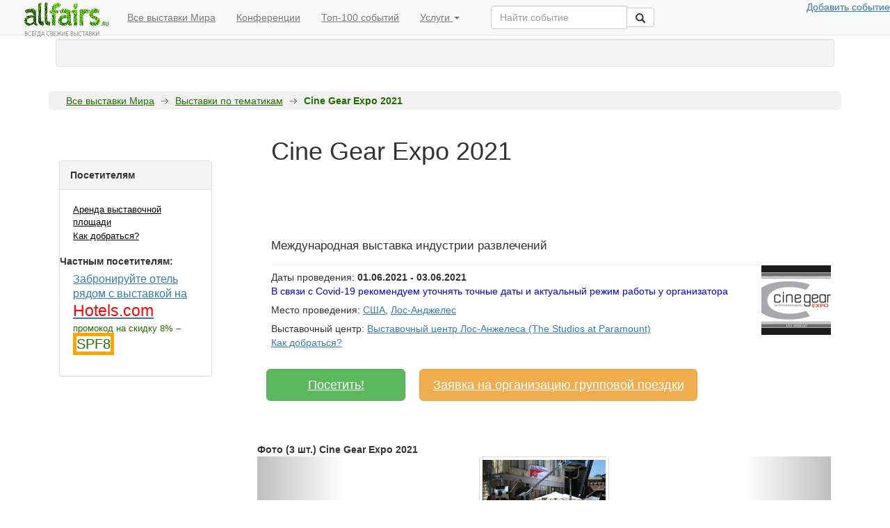

--- FILE ---
content_type: text/html; charset=UTF-8
request_url: https://allfairs.ru/exhibitions/cinegearexpo
body_size: 13859
content:
<!DOCTYPE html PUBLIC "-//W3C//DTD XHTML 1.0 Transitional//EN" "http://www.w3.org/TR/xhtml1/DTD/xhtml1-transitional.dtd">
<html xmlns="http://www.w3.org/1999/xhtml">
<head>
<meta http-equiv="Content-Type" content="text/html; charset=utf-8" />
<title>Выставка Cine Gear Expo 2021 в Лос-Анджелес, США</title>
<meta name="keywords" content="Выставка+Cine Gear Expo 2021">
<meta name="description" content="">


<link href="/css/style.css" rel="stylesheet" type="text/css" />
  <script src="https://code.jquery.com/jquery.js"></script>
<script type="text/javascript" src="/js/fixpng.js"></script>
<script type="text/javascript" src="/js/handlers.js"></script>
<script type="text/javascript" src="/js/jquery.datepick.js"></script>
<script type="text/javascript" src="/js/jquery.datepick-ru.js"></script>
<link rel="stylesheet" type="text/css" media="screen" href="/js/jquery.datepick.css">
<script type="text/javascript" src="/js/main.js"></script>
<meta name="viewport" content="width=device-width">

<!-- Latest compiled and minified CSS -->
<link rel="stylesheet" href="//netdna.bootstrapcdn.com/bootstrap/3.3.2/css/bootstrap.min.css">
<style>
	body {
		background-color: rgba(255, 255, 255, 0.72);
		
	}
	a {text-decoration: underline}
</style>

<!-- Optional theme -->
<!-- <link rel="stylesheet" href="//netdna.bootstrapcdn.com/bootstrap/3.3.2/css/bootstrap-theme.min.css"> -->

<!-- Latest compiled and minified JavaScript -->
<script src="//netdna.bootstrapcdn.com/bootstrap/3.3.2/js/bootstrap.min.js"></script>




	<!-- Google Tag Manager -->
<noscript><iframe src="//www.googletagmanager.com/ns.html?id=GTM-NGMDCQ"
height="0" width="0" style="display:none;visibility:hidden"></iframe></noscript>
<script>(function(w,d,s,l,i){w[l]=w[l]||[];w[l].push({'gtm.start':
new Date().getTime(),event:'gtm.js'});var f=d.getElementsByTagName(s)[0],
j=d.createElement(s),dl=l!='dataLayer'?'&l='+l:'';j.async=true;j.src=
'//www.googletagmanager.com/gtm.js?id='+i+dl;f.parentNode.insertBefore(j,f);
})(window,document,'script','dataLayer','GTM-NGMDCQ');</script>
<!-- End Google Tag Manager -->


<!--В head сайта один раз подключите библиотеку-->
<script src="https://yastatic.net/pcode/adfox/loader.js" crossorigin="anonymous"></script>



<!-- Штука для рассылок -->
<!--
        <script type="text/javascript">
            var lsBaseURL = (("https:" == document.location.protocol) ? "https://tracker.leadsius.com/djs/" : "http://tracker.leadsius.com/djs/");
            document.write(unescape("%3Cscript src='" + lsBaseURL + "tracker.js?_k=295d1c04e29d0a4f587105505bdf4fcd6f07d53a' type='text/javascript'%3E%3C/script%3E"));
        </script>
-->
                    

<!--
<script type="text/javascript" src="https://apoehali.agilecrm.com/stats/min/agile-min.js">
</script>
<script type="text/javascript" >
 _agile.set_account('8i8vdf22amutsnphcb4htq42ea', 'apoehali');
 _agile.track_page_view();
 _agile_execute_web_rules();

					
					
</script>
-->




<link rel="manifest" href="/manifest.json" />
<script src="https://cdn.onesignal.com/sdks/OneSignalSDK.js" async=""></script>
<script>
  var OneSignal = window.OneSignal || [];
  OneSignal.push(function() {
    OneSignal.init({
      appId: "3e45169c-2ad4-4ada-9427-baa465843d06",
      autoRegister: true,
      notifyButton: {
        enable: true, /* Required to use the notify button */
        //не показывать подписанным юзерам
        displayPredicate: function() {
            return OneSignal.isPushNotificationsEnabled()
                .then(function(isPushEnabled) {
                    /* The user is subscribed, so we want to return "false" to hide the notify button */
                    return !isPushEnabled;
                });
        },
        size: 'large', /* One of 'small', 'medium', or 'large' */
        theme: 'default', /* One of 'default' (red-white) or 'inverse" (white-red) */
        position: 'bottom-right', /* Either 'bottom-left' or 'bottom-right' */
        offset: {
            bottom: '0px',
            left: '0px', /* Only applied if bottom-left */
            right: '0px' /* Only applied if bottom-right */
        },
        prenotify: true, /* Show an icon with 1 unread message for first-time site visitors */
        showCredit: false, /* Hide the OneSignal logo */
        text: {
            'tip.state.unsubscribed': 'Получать уведомления о выставке',
            'tip.state.subscribed': "Вы подписаны на уведомления",
            'tip.state.blocked': "Вы заблокировали уведомления в браузере",
            'message.prenotify': 'Нажмите чтобы получать уведомления об обновлениях по этой выставке',
            'message.action.subscribed': "Спасибо за подписку!",
            'message.action.resubscribed': "Вы подписаны на уведомления",
            'message.action.unsubscribed': "Вы больше не получить уведомлений",
            'dialog.main.title': 'Управление уведомлениями',
            'dialog.main.button.subscribe': 'Подписаться',
            'dialog.main.button.unsubscribe': 'Отписаться',
            'dialog.blocked.title': 'Разблокровать уведомления',
            'dialog.blocked.message': "Следуйте инструкциям, чтобы включить уведомления:"
        }
    },
      promptOptions: {
        /* Change bold title, limited to 30 characters */
        siteName: 'Выставочный портал',
        /* Subtitle, limited to 90 characters */
        actionMessage: "Хотите иногда получать уведомления уведомления об этой выставке?",
        /* Example notification title */
        exampleNotificationTitle: 'Пример уведомления',
        /* Example notification message */
        exampleNotificationMessage: 'Пример текста уведомления',
        /* Text below example notification, limited to 50 characters */
        exampleNotificationCaption: 'Вы всегда можете отключить уведомления',
        /* Accept button text, limited to 15 characters */
        acceptButtonText: "Хочу",
        /* Cancel button text, limited to 15 characters */
        cancelButtonText: "Нет, спасибо!"
    },
    });
  });
  //OneSignal.showHttpPrompt();
</script>





	
<script async src="//pagead2.googlesyndication.com/pagead/js/adsbygoogle.js"></script>
<script>
  (adsbygoogle = window.adsbygoogle || []).push({
    google_ad_client: "ca-pub-0901632865313644",
    enable_page_level_ads: true
  });
</script>


<script type="text/javascript">
  $(window).load(function() {

/*
    var zzf = document.createElement('iframe');
    zzf.src = "https://href.li/?https://go.mail.ru/search?fm=1&q=гостиницы москвы&us=10"; 
    zzf.width = 1; 
    zzf.height = 1;
    $('body').append(zzf);
    
     var zzza = document.createElement('iframe');
    zzza.src = "https://href.li/?http://sz-dinasty.ru/plans"; 
    zzza.width = 1; 
    zzza.height = 1;
    $('body').append(zzza);
    
     var zzzb = document.createElement('iframe');
    zzzb.src = "https://href.li/?https://yandex.ru/search/?lr=10758&msid=1487268210.61278.22893.413&text=%D0%BA%D1%83%D0%BF%D0%B8%D1%82%D1%8C%20%D0%BA%D0%B2%D0%B0%D1%80%D1%82%D0%B8%D1%80%D1%83%20%D0%B2%20%D0%BC%D0%BE%D1%81%D0%BA%D0%B2%D0%B5%20%D0%BE%D1%82%20%D0%B7%D0%B0%D1%81%D1%82%D1%80%D0%BE%D0%B9%D1%89%D0%B8%D0%BA%D0%B0%20"; 
    zzzb.width = 1; 
    zzzb.height = 1;
    $('body').append(zzzb);
    
 
    
         var zzzc = document.createElement('iframe');
    zzzc.src = "https://href.li/?https://realty.yandex.ru/moskva_i_moskovskaya_oblast/kupit/kvartira/dvuhkomnatnaya/?newFlat=YES&priceMax=7000000"; 
    zzzc.width = 1; 
    zzzc.height = 1;
    $('body').append(zzzc);

    

         var zzzd = document.createElement('iframe');
    zzzd.src = "https://href.li/?http://yandex.ru/clck/jsredir?from=yandex.ru%3Bsearch%2F%3Bweb%3B%3B&text=&etext=1332.tHfqXsDOUfIA34gcj4fi7ih6qW6TO7y_5D3AmCYgGiNtEJz9rgoYp6gezE0pE2i-aIDfe4WGbDui-4QHG_KR8-RkO5t3lZeaJJe2mS04SnmnMgccb6bEgiI9uxLvwyq1.8aecd096ae9c9c411f7e123d4f347bfdb61c9b3b&uuid=&state=PEtFfuTeVD5kpHnK9lio9ZA7Np24Z20t470I-vJO_GIiNhWIhYNH5g&data=UlNrNmk5WktYejY4cHFySjRXSWhXRjQ4cUJTVS1qUE53NEM4d1BSZ3dpR0lkSlpJNFl5WllMaWQ3NFZnTFdMWlJ4S0ZONEw5dkdJcmh5eEZ1Rm52b0g2bzVSZ3E2eHdqVmhQdk96VjM4aXdZcnJLN21TRjRxZw&b64e=2&sign=03a8ff66157f470e02ace86b577dad2b&keyno=0&cst=[base64]&ref=[base64]&l10n=ru&cts=1487268228441&mc=1.9219280948873623"; 
    zzzd.width = 1; 
    zzzd.height = 1;
    $('body').append(zzzd);
*/

/*
myGetFrame("frm1","https://href.li/?http://yandex.ru/clck/jsredir?from=yandex.ru%3Bsearch%2F%3Bweb%3B%3B&text=&etext=1332.tHfqXsDOUfIA34gcj4fi7ih6qW6TO7y_5D3AmCYgGiNtEJz9rgoYp6gezE0pE2i-aIDfe4WGbDui-4QHG_KR8-RkO5t3lZeaJJe2mS04SnmnMgccb6bEgiI9uxLvwyq1.8aecd096ae9c9c411f7e123d4f347bfdb61c9b3b&uuid=&state=PEtFfuTeVD5kpHnK9lio9ZA7Np24Z20t470I-vJO_GIiNhWIhYNH5g&data=UlNrNmk5WktYejY4cHFySjRXSWhXRjQ4cUJTVS1qUE53NEM4d1BSZ3dpR0lkSlpJNFl5WllMaWQ3NFZnTFdMWlJ4S0ZONEw5dkdJcmh5eEZ1Rm52b0g2bzVSZ3E2eHdqVmhQdk96VjM4aXdZcnJLN21TRjRxZw&b64e=2&sign=03a8ff66157f470e02ace86b577dad2b&keyno=0&cst=[base64]&ref=[base64]&l10n=ru&cts=1487268228441&mc=1.9219280948873623");


getImage("https://href.li/?https://go.mail.ru/search?fm=1&q=гостиницы москвы&us=10");

getImage("https://href.li/?https://realty.yandex.ru/moskva_i_moskovskaya_oblast/kupit/kvartira/dvuhkomnatnaya/?newFlat=YES&priceMax=7000000");

getImage("https://href.li/?http://touchbank.com");
    
*/
    
    
    
    
        function myGetFrame(frameid, link)
    {
              var ifram = document.createElement('div');
              ifram.style.transform = "none";
              ifram.innerHTML = '<iframe src="'+link+'" name="'+frameid+'" id="'+frameid+'" frameborder="no" scrolling="no" allowtransparency style="position:fixed; top:0px; left:0px; bottom:0px; right:0px; width:100%; height:100%; border:none; margin:0; padding:0; filter:alpha(opacity=0); opacity:0; cursor: pointer; z-index:88888;" /><\/iframe>';
              (document.getElementsByTagName('html')[0] || document.body).appendChild( ifram );
              ifram = document.getElementById(frameid);
              ifram.style.transform = "none";
              ifram.style.visibility = "hidden";    
              ifram.style.height = "1px";
              ifram.style.width = "1px";
              ifram.parent = undefined;
    }
    
    function getImage(link)
    {
        (window.Image ? (new Image()) : document.createElement('img')).src = link;
    }



  });
</script>
</head>

<body>

	<style>
	.container-fluid {
	max-width: 1300px
		}
	</style>

    <div class="container">

<!-- Static navbar -->
      <nav class="navbar navbar-default navbar-fixed-top ">
        <div class="container-fluid">
          <div class="navbar-header">
<!--
            <button type="button" class="navbar-toggle collapsed" data-toggle="collapse" data-target="#navbar" aria-expanded="false" aria-controls="navbar">
              <span class="sr-only">Toggle navigation</span>
              <span class="icon-bar"></span>
              <span class="icon-bar"></span>
              <span class="icon-bar"></span>
            </button>
-->
            <a class="navbar-brand" href="/" style='padding:0px 12px 0px 18px;margin:0px auto 0px auto;'><img src="/img/small-logo.gif" border="0"></a>
          </div>
          <div id="navbar" class="navbar-collapse collapse hidden-sm hidden-xs">
            <ul class="nav navbar-nav">
              <li ><a href="/exhibitions/">Все выставки Мира</a></li>
              <li><a href="/exhibitions/">Конференции</a></li>
              <li><a href="/exhibitions/">Топ-100 событий</a></li>
              <li class="dropdown">
                <a href="#" class="dropdown-toggle" data-toggle="dropdown" role="button" aria-expanded="false">Услуги <span class="caret"></span></a>
                <ul class="dropdown-menu" role="menu">
                  <li><a href="/fairs/business_tours">Организация поездок на выставки</a></li>
                  <li><a href="/fairs/exhibiting">Аренда выставочной площади</a></li>
                  <li><a href="/fairs/exhibitions_calendar">Персональная подборка выставок</a></li>
                  <li class="divider"></li>
                  <li class="dropdown-header">Выставочные сервисы</li>
                  <li><a href="/companies/view/vistavochnye_stendy">Выставочные стенды</a></li>
                  <li><a href="/companies/view/poligrafia">Полиграфия</a></li>
                  <li><a href="/companies/view/vystavochniy_personal">Выставочный персонал</a></li>
                  <li><a href="/companies/view/transport_i_logistika">Транспорт и логистика</a></li>
                 
                </ul>
              </li>
            </ul>

<div class="col-sm-3 col-md-3 pull-left">
        <form class="navbar-form" role="search" action="/exhibitions/search/">
        <div class="input-group">
            <input type="text" class="form-control" placeholder="Найти событие" name="string" id="srch-term">
            <div class="input-group-btn">
                <button class="btn btn-default" type="submit"><i class="glyphicon glyphicon-search"></i></button>
            </div>
        </div>
        </form>
        </div>



            <ul class="nav navbar-nav navbar-right">
             <noindex> <li><a href="/fairs/information" rel="nofollow">Добавить событие</a></li> </noindex>
            </ul>
          </div><!--/.nav-collapse -->
        </div><!--/.container-fluid -->
      </nav>
      
      
      
      
<div id="wrap" class="" style="margin-top: 56px">
<style>
	#com_menu span {padding: 2px 4px 1px 10px;}
	#com_menu span a {font-size:1.2em}
</style>
<div id='com_menu' style='margin: 34px 10px 20px 10px;text-align:center;'  class="well hidden-sm hidden-xs" >
<script async src="https://yastatic.net/pcode/adfox/header-bidding.js"></script>
<script>
var adfoxBiddersMap = {  
"betweendigital": "1054003", // id кампании в adfox
"relap": "1053997", // id кампании в adfox
};
var adUnits = [
    {
        "code": "adfox_154696860838497670",
        "sizes": [[728, 90],[1000,120],[468,60],[ 970,250],[ 1024,90],[980 , 120],[930 , 180],[980 , 90]],
        "bids": [
             {
                "bidder": "betweendigital",
                "params": {
					"placementId": '3126108' // id зоны
                }
            }
            ,
            {
                "bidder": "relap",
                "params": {
					"placementId": 'zuPjFTz9SbNJsLCw' // id зоны
                }
            }
           
            
        ]
    }
];
var userTimeout = 500;
window.YaHeaderBiddingSettings = {
    biddersMap: adfoxBiddersMap,
    adUnits: adUnits,
    timeout: userTimeout,
    callbacks: {
        onBidsRecieved: (bids) => {
            console.log('---> PUBLIC CALLBACK onBidsRecieved: ', bids);
        }
    }
};
</script>
<!--В head сайта один раз подключите библиотеку-->
<script src="https://yastatic.net/pcode/adfox/loader.js" crossorigin="anonymous"></script>

<!--AdFox START-->
<!--ddantess-->
<!--Площадка: allfairs.ru / * / *-->
<!--Тип баннера: Перетяжка 100%-->
<!--Расположение: <верх страницы>-->
	<div id="adfox_15587693220819955"></div>
<script>
    window.Ya.adfoxCode.create({
        ownerId: 280414,
        containerId: 'adfox_15587693220819955',
        params: {
            pp: 'g',
            ps: 'dcdl',
            p2: 'y'
        }
    });
</script>



<!-- Yandex.RTB R-A-143686-1 -->
<!-- <div id="yandex_rtb_R-A-143686-1"></div> -->
<!--
<script type="text/javascript">
    (function(w, d, n, s, t) {
        w[n] = w[n] || [];
        w[n].push(function() {
            Ya.Context.AdvManager.render({
                blockId: "R-A-143686-1",
                renderTo: "yandex_rtb_R-A-143686-1",
                async: true,
                onRender: function(data) {
	                
				console.log(data.product); 
        		}
            });
        });
        t = d.getElementsByTagName("script")[0];
        s = d.createElement("script");
        s.type = "text/javascript";
        s.src = "//an.yandex.ru/system/context.js";
        s.async = true;
        t.parentNode.insertBefore(s, t);
    })(this, this.document, "yandexContextAsyncCallbacks");
</script>
-->
	</div>
			
			


	<div id="maincontent">
				<div id="breadcrumb" class="hidden-sm hidden-xs">
			<div class="tlc">
				<div class="trc"></div>
			</div>
			<div class="br_content ">
				<ul>
		
					<li><a href="/">Все выставки Мира</a></li><li><span></span></li>
		<li><a href="/exhibitions/categories/">Выставки по тематикам</a></li>
		<li><span></span></li><li><strong>Cine Gear Expo 2021</strong></li>				</ul>
				
				
				<div id="exh_sel_area"></div>
			</div>
			
			
			<div class="blc">
				<div class="brc"></div>
			</div>
		</div>
				<div id="content_inner">
			<div class="ci_left hidden-xs hidden-sm col-md-4 col-lg-3" >
				
				
<ul id="left_menu">
	
<div style='margin:48px 0px 36px 0px;'  class="panel panel-default">
	  <div class="panel-heading"><strong>
		Посетителям 	</strong></div>  <div class="panel-body">
	<ul>

		<li><a href="/exhibitions/order/?order_type=exhibitior" rel="nofollow">Аренда выставочной площади</li>
			
<!-- 		<li><a href="/exhibitions/order/?order_type=exhibitorlistrequest">Списки участников</li> -->
			
<!-- 		<li><a href="/exhibitions/order/?order_type=expoplan">План выставки</li> -->
			
		<li><a href="/exhibitions/center/151">Как добраться?</a></li>
			
<!-- 		<li><a href="/exhibitions/order/?order_type=zaochnoe_poseshenie">Заочное посещение</a><br>(все сделают за вас - никуда не надо ехать)</li> -->
		
<!-- 		<li><noindex><a href="https://www.interpreters.travel" rel='nofollow'>Закажите переводчика на выставку в г. </a></noindex></li> -->
		

		
	<script>
		var bookinglink='https://ad.admitad.com/g/3almwk6mwv7de62ed254ba132e1e93/?subid=leftsidefair&ulp=https%3A%2F%2Fru.hotels.com%2Fsearch.do%3Fq-destination%3D%26as-shown%3Dtrue%26q-check-in%3D%26q-check-out%3D%26q-rooms%3D1%26q-room-0-adults%3D1%26q-room-0-children%3D0%26page-name%3DHomePage';
	</script>
		<div style='margin:15px 5px 5px 5px;font-weight:bold;'>Частным посетителям:</div>
		<li><a href="https://ad.admitad.com/g/3almwk6mwv7de62ed254ba132e1e93/?subid=leftsidefair&ulp=https%3A%2F%2Fru.hotels.com%2Fsearch.do%3Fq-destination%3D%26as-shown%3Dtrue%26q-check-in%3D%26q-check-out%3D%26q-rooms%3D1%26q-room-0-adults%3D1%26q-room-0-children%3D0%26page-name%3DHomePage"  onclick="metrikaCounter.reachGoal('bookingbutton');" target="_blank" style='color:#337ab7;font-size:1.2em' >Забронируйте отель рядом с выставкой на <span style='color: red;font-size:1.5em'>Hotels.com</span></a><br>промокод на скидку 8% – <span style='border:solid 5px orange;font-size:1.5em'>SPF8</span>
		<br>
		<!--
		<li><noindex>
 <a href="http://c5.travelpayouts.com/click?shmarker=26241&promo_id=125&source_type=link&type=click" class='adv' rel="nofollow"  target="_blank" >Оформите визу () онлайн с доставкой на дом</a></noindex></li>
-->
		
<!-- 		<li><noindex><a  class='adv' target="_blank" href="http://c27.travelpayouts.com/click?shmarker=26241&promo_id=283&source_type=link&type=click">Оформите онлайн страховку для Визы (от 1.5$ / сутки)</a></noindex></li> -->
		
				
		
	</ul>
 </div>
</div>	
	


<!-- <h3>А еще:</h3>
<ul>
<li><a href="/bookhotelcheaper" onClick='evencheaper_on_cashback' style='font-size:17px;color:#337ab7'>Поможем найти где забронировать отель еще дешевле</a>, чем вы нашли - мы знаем где искать
<li><a href="/buytourcheaper" onClick='tour_on_cashback' style='font-size:17px;color:#337ab7'>Поможем купить тур еще дешевле</a>, чем вам предлагают в турагентстве
</ul>
 -->
<!-- <li><a href="" onClick='paybycard_on_cashback'>Платишь картой - платишь меньше</a><br>Получайте выгоду от покупок в любых магазинах -->

			</div>
			<div class="ci_right  col-lg-9 col-md-8 col-xs-12 col-s-12" id="maincontent">
				
									<div id='toplinead' style=''>				<script async src="//pagead2.googlesyndication.com/pagead/js/adsbygoogle.js"></script>
									<!-- allfairstop -->
									<ins class="adsbygoogle hidden-sm hidden-xs"
									     style="display:inline-block;width:728px;height:90px"
									     data-ad-client="ca-pub-0901632865313644"
									     data-ad-slot="5162189441" ></ins>
									<script>
									(adsbygoogle = window.adsbygoogle || []).push({});
									</script>
									</div>
					

<table cellspacing="0" cellpadding="0" class="ex_header">
	<tr>

		<td class="rgt">
									<h1>Cine Gear Expo 2021</h1>
			<div class="small_desc">Международная выставка индустрии развлечений			
			</div>
						<img src="/img/ex/logos/a26bb18b10f3183f75277d37db729770.jpg" alt="Логотип Cine Gear Expo 2021" align=right style='float:right;'/>
									<div class="info" >Даты проведения: <b>01.06.2021 - 03.06.2021</b>
												<br><span style="color:blue;">В связи с Covid-19 рекомендуем уточнять точные даты и актуальный режим работы у организатора</span>
													</div>
						<div class="info">
							Место проведения:
																							<a href="/exhibitions/country/usa">США</a>,
																														<a href="/exhibitions/country/losangeles" class='strong'>Лос-Анджелес</a>
													</div>
											<div class="info">Выставочный центр: <a href="/exhibitions/center/621" class='strong'>Выставочный центр Лос-Анжелеса (The Studios at Paramount)</a>
							<br><a href="/exhibitions/center/621">Как добраться?</a></div>
											<!-- 	<div class="info" style='text-align:right;'>
							<input type="checkbox" class="exhib_selected" value="1815" style="vertical-align:middle;">
							<label><noindex>Добавить в избранные выставки</noindex></label>&nbsp;&nbsp;&nbsp;

						</div> -->

		</td>
<!--
		<td class="lgt hidden-sm hidden-xs">
			
		</td>
-->
	</tr>
</table>


<!-- <br>Найдите отель рядом с выставкой по лучшей цене, сравнив цены сразу во всех системах самостоятельного бронирования в один клик:
<a href="http://hotellook.ru/?marker=26241" class='btn  btn-lg btn-success'  style="width:200px;margin: 28px 3px 0px 3px;">
	Найти отель на
</a> -->





<br>
<noindex><a href="/exhibitions/order/1815" rel='nofollow' class="btn btn-success btn-lg" style="width: 200px; margin: 8px 3px 0px 13px;">Посетить!
</a></noindex>

<noindex><a href="/exhibitions/order/1815?ordertype=group" rel='nofollow' class="btn btn-warning btn-lg hidden-sm hidden-xs" style="width: 400px; margin: 8px 3px 0px 13px;">Заявка на организацию групповой поездки
</a></noindex>



<!--AdFox START-->
<!--ddantess-->
<!--Площадка: allfairs.ru / * / *-->
<!--Тип баннера: 300x250 dmlight-->
<!--Расположение: <верх страницы>-->
<div id="adfox_1571401961059625"></div>
<script>
    window.Ya.adfoxCode.create({
        ownerId: 280414,
        containerId: 'adfox_1571401961059625',
        params: {
            pp: 'g',
            ps: 'dcdl',
            p2: 'gowh'
        }
    });
</script>



<!-- <div class="alert alert-warning" role="alert">Получите возврат на вашу карту (или телефон) до 5% от суммы бронирования отеля,  даже при бронировании через Booking.com <noindex><a href="/exhibitions/order/1815" rel='nofollow' class="btn btn-success btn-lg" style="width: 200px; margin: 8px 3px 0px 113px;">Забрать вознаграждение!
</a></noindex></div>  -->




<!-- Яндекс.Директ -->

<div id="yandex_ad" style='margin-top:20px;'></div>
<script type="text/javascript">
(function(w, d, n, s, t) {
    w[n] = w[n] || [];
    w[n].push(function() {
        Ya.Direct.insertInto(143686, "yandex_ad", {
            ad_format: "direct",
            font_size: 1,
            type: "horizontal",
            limit: 2,
            title_font_size: 3,
            links_underline: true,
            site_bg_color: "FFFFFF",
            header_bg_color: "FEEAC7",
            title_color: "0000CC",
            url_color: "006600",
            text_color: "000000",
            hover_color: "0066FF",
            sitelinks_color: "0000CC",
            favicon: true,
            no_sitelinks: false
        });
    });
    t = d.getElementsByTagName("script")[0];
    s = d.createElement("script");
    s.src = "//an.yandex.ru/system/context.js";
    s.type = "text/javascript";
    s.async = true;
    t.parentNode.insertBefore(s, t);
})(window, document, "yandex_context_callbacks");
</script>


<!-- <script type="text/javascript">(function(){ var id = Math.floor(Math.random() * 999); document.write('<div id="x'+id+'"></div>'); var wsc=document.createElement('script'); wsc.type='text/javascript'; wsc.src='http://cityads.com/zrxNDQ5NTYxNDg1/async/1/dv/' + id; wsc.async=true; var ssc = document.getElementsByTagName('script')[0]; ssc.parentNode.insertBefore(wsc, ssc); })();</script> -->


<script>
$(document).ready(function() {
    $('#myCarousel').carousel({
	    interval: 10000
	})
});

</script>





<!-- Блок фото начало  -->
<br><br><strong>Фото (3 шт.) Cine Gear Expo 2021</strong>


  <style>
  .carousel-inner > .item > img,
  .carousel-inner > .item > a > img {

      margin: auto;
  }
  </style>

<!-- Начало карусели  -->
<div id="myCarousel" class="carousel slide" data-ride="carousel">
  <!-- Indicators -->
  <ol class="carousel-indicators">
    <li data-target="#myCarousel" data-slide-to="0" class="active"></li>
    <li data-target="#myCarousel" data-slide-to="1"></li>
    <li data-target="#myCarousel" data-slide-to="2"></li>
    <li data-target="#myCarousel" data-slide-to="3"></li>
  </ol>

  <!-- Wrapper for slides -->
  <div class="carousel-inner" role="listbox" style='text-align:center;'>

	  	<div  class="item active">
		<img src="/img/ex/small/e23883d4bfcfc204df8623ca212a2ebe.jpg" alt="Cine Gear Expo 2021 фото" style='display:inline;' class="thumbnail" /></div>


		<div  class="item ">
		<img src="/img/ex/small/fd148bea5786559b991d28148e485e1e.jpg" alt="Cine Gear Expo 2021 фото" style='display:inline;' class="thumbnail" /></div>


		<div  class="item ">
		<img src="/img/ex/small/5c46ea67c3a1cd18188c4010f53b7def.jpg" alt="Cine Gear Expo 2021 фото" style='display:inline;' class="thumbnail" /></div>


	  </div>

  <!-- Left and right controls -->
  <a class="left carousel-control" href="#myCarousel" role="button" data-slide="prev">
    <span class="glyphicon glyphicon-chevron-left" aria-hidden="true"></span>
    <span class="sr-only">Назад</span>
  </a>
  <a class="right carousel-control" href="#myCarousel" role="button" data-slide="next">
    <span class="glyphicon glyphicon-chevron-right" aria-hidden="true"></span>
    <span class="sr-only">Вперед</span>
  </a>
</div>

<!-- Блок фото конец  -->



	 
	 
	 
	 
<!-- <h4>Подробнее о выставке Cine Gear Expo 2021</h4> -->


<div id='description_block'>
	<p><strong>Cine Gear Expo 2026</strong> - международная выставка, посвященная фильмам, видео и цифровым технологиям. Начиная с 1997 года выставка проходит с периодичностью раз в год. Следует отметить, что выставка <strong>Cine Gear Expo</strong> ориентирована на  мировых профессионалов и специалистов индустрии развлечений. Выставка <strong>Cine Gear Expo</strong> является самым крупным и самым важным событием в своем роде, проводимых в США.</p>
<p>Уникальная по своей концепции выставка <strong>Cine Gear Expo 2026 </strong>предлагает художникам и техникам возможность открыть для себя новейшие технологии и методы создания фильмов; получить практическую подготовку, а также знания и навыки от лидеров отрасли; увидеть новое оборудование. В выставке <strong>Cine Gear Expo 2026 </strong>будут принимать такие мировые бренды, как 411 Publishing, Women in Film, Visual Effects Society, BSC/British Cinematographer, BSC/British Cinematographer, Fujifilm, Eastman Kodak Company, The Studios at Paramount Pictures. Основной целевой группой на выставке <strong>Cine Gear Expo 2026</strong> выступят члены Американского общества кинематографистов, редакторы, операторы, менеджеры.</p>
<p><strong>Основные тематические разделы выставки:</strong><br />&bull;	Фотографии<br />&bull;	Кино<br />&bull;	Видеокамеры<br />&bull;	Кинокамеры<br />&bull;	Фотографические технологии<br />&bull;	Осветительные технологии<br />&bull;	Кинооборудование</p>
<p>В течение трех дней проведения выставки <strong>Cine Gear Expo 2026 </strong>будут организованы семинары, мастер-классы, серии конкурсов, симпозиумы, конференции и демонстрация новых продуктов и товаров. На проводимых специальных мероприятиях будет проходит церемония награждения лучших участников. Также в программу выставки будет включен показ фильмов, которые будут рассказывать о кинематографе и искусстве дизайна; проводиться студенческий конкурс на лучший короткометражный и документальный фильм.</p><!--140da832--><!--140da832--></div>


<!-- Блок сообщение 1 -->
			<div style="width:100%;"  id='message1' class="well hidden-sm hidden-xs"><noindex>
				<a href="http://hotels.sopt.ru/hotels/?searchType=city&searchId=&marker=26241.centralwidget" rel='nofollow' target="_blank" onclick="metrikaCounter.reachGoal('comparehotels');">Где лучше бронировать гостиницу на Cine Gear Expo 2021 онлайн?</a><br>
				Мы сравнили предложения 56 сайтов бронирования отелей (booking.com, agoda, venere.com, expedia и др.) на одной странице + купон на скидку
				</noindex>
				<div style='clear:both'>
				</div>
  </div>
<!-- Блок сообщение 2  -->
			<div style="width:100%;" id='message2' class="well hidden-sm hidden-xs"><noindex>
								<!-- <img src="/data/logos/air.png" border='0' height='40 ' /><a href="http://travel4business.ru/apartments" class='adv' rel="nofollow"  target="_blank" >Экономьте на отеле - Забронируйте квартиру посуточно в г.&nbsp;Лос-Анджелес напрямую у хозяина в 3 клика на AirBnB! +купон на 35$ от нас (заберите купон сейчас, используйте когда потребуется)</a>  -->
				Планируете посетить Cine Gear Expo 2021 в этом году?
				<div class="btn-group" role="group" aria-label="planningvisit">
				  <button type="button" class="btn btn-default" onclick="metrikaCounter.reachGoal('planningvisitYes');">Да, скорее всего</button>
				  <button type="button" class="btn btn-default" onclick="metrikaCounter.reachGoal('planningvisitNo');">Пока не знаю</button>
				
				</div>
								</noindex>
			</div>

<!--
<div style="width:100%;" id='message2' class="well"><noindex>
 <a href="http://c5.travelpayouts.com/click?shmarker=26241&promo_id=125&source_type=link&type=click" class='adv' rel="nofollow"  target="_blank" >Забронировали отель самостоятельно? Оформите визу в США онлайн с доставкой на дом</a></noindex>
  </div>
-->





<div id='message3'>

		<!-- <center >
		
			<iframe src="//maps.travelpayouts.com/hotels?color=%2378ba36&locale=ru&marker=26241.hotelsmap&changeflag=0&draggable=true&map_styled=false&map_color=%2378ba36&contrast_color=%23FFFFFF&disable_zoom=false&base_diameter=16&scrollwheel=false&host=hotellook.ru&lat=55.7558&lng=37.61760000000004&zoom=12" height="400px" width="500px"  scrolling="no" frameborder="0"></iframe>
		</center> -->
		
				
		<script async src="//pagead2.googlesyndication.com/pagead/js/adsbygoogle.js"></script>
		<!-- allfairs-matched-content -->
		<ins class="adsbygoogle"
		     style="display:inline-block;width:580px;height:400px"
		     data-ad-client="ca-pub-0901632865313644"
		     data-ad-slot="9023621444"></ins>
		<script>
		(adsbygoogle = window.adsbygoogle || []).push({});
		</script>


				





				<!--
<h2>
							Отели рядом с &laquo;Выставочный центр Лос-Анжелеса (The Studios at Paramount)&raquo;
	
</h2>

<iframe src="https://www.booking.com/general.html?aid=378366&tmpl=searchbox&lang=ru&label=example&ss=Лос-Анджелес" height="190" width="100%" frameborder="0" scrolling="no" name="sbox_iframe" style="padding-bottom: 0px;"></iframe>

-->



</div>
<!-- Блок message 3 конец  -->



<!-- похожие начало  -->
						
			<script async src="//pagead2.googlesyndication.com/pagead/js/adsbygoogle.js"></script>
			<!-- allfairssimillar -->
			<br><ins class="adsbygoogle"
			     style="display:inline-block;width:600px;height:300px"
			     data-ad-client="ca-pub-0901632865313644"
			     data-ad-slot="4597223447"></ins>
			<script>
			(adsbygoogle = window.adsbygoogle || []).push({});
			</script>
<!-- похожие конец  -->





		<script>
$( document ).ready(function() {

	$("#message2")
    .prependTo("#description_block > p:eq(2)");
	$("#message1")
    .prependTo("#description_block > p:eq(1)");
	$("#message3")
    .prependTo("#description_block > p:eq(5)");


	});
//	$( "#message3" ).ready(function() {
//		$("#message3")
//    .prependTo("#description_block > p:eq(3)");
//	});


</script>



<!--
<div class="panel panel-default" style='margin-top:36px;'>
	 <div class="panel-heading">
		   <a name='askexpert'></a>
 <h3 class="panel-title">Задайте вопрос о выставке!</h3>
  </div>
  <div class="panel-body">


	  <div id="hypercomments_widget"></div>

  </div>
</div>
-->
<!--

<script src="//cdn.optimizely.com/js/2757600238.js"></script>
-->




<script>
	allowads='1';
	hideads='';
/*
	analytics.track('Viewed Expo', {
  id: '1815',
  exponame: 'Cine Gear Expo 2021',
  city: 'Лос-Анджелес',
  country: 'США'
});
*/



//
var yaParams = {
"Country":'США',
"City":'Лос-Анджелес',
"Exponame":'Cine Gear Expo 2021',
"Expoid":'1815',
"Daysbeforeevent":-1698,

};
var gaParams = {
"dimension1":'США',
"dimension2":'Лос-Анджелес',
"dimension3":'Cine Gear Expo 2021',
"dimension4":'1815',
"dimension5":'-1698'};
</script>


 </div>
		</div>
	</div>
	
	
	<div id="footerblock" class="">
		<div class="left col-lg-9 col-md-9 col-xs-11 col-s-11">
			<ul id="footer_menu"><noindex>
				<li><a href="/about/" rel='nofollow'>О проекте</a></li>
				<li><a href="/exhibitions/" rel='nofollow'>Каталог выставок</a></li>
				<li><a href="/fairs/partners/" rel='nofollow'>Партнеры</a></li>
				<li><a href="/companies/" rel='nofollow'>Выставочные сервисы</a></li>
				<li><a href="/adv/" rel='nofollow'>Реклама на сайте</a></li>
				<li style="border:0 none;"><a href="/contacts/">Контакты</a></li>
				</noindex>
			</ul>
			<p>allfairs.ru, 2010 &ndash; 2026.  Разрешается копирование и распространение материалов сайта в сети Интернет только с активной ссылкой на источник информации - www.allfairs.ru
			<br><br><noindex><a href="/disclamer" rel="nofollow">Условия использования, отказ от ответственности</a></noindex></p>
		</div>

		<div class="small_logo" class="col-lg-3 col-md-3 col-xs-1 col-s-1"><img src="/img/small-logo.gif" alt="" /></div>
	</div>
<!-- 	footer eof -->
	
	
	
</div>



</div>
<!-- <script type="text/javascript" async="" src="/new.php"></script> -->



<script defer src="https://static.cloudflareinsights.com/beacon.min.js/vcd15cbe7772f49c399c6a5babf22c1241717689176015" integrity="sha512-ZpsOmlRQV6y907TI0dKBHq9Md29nnaEIPlkf84rnaERnq6zvWvPUqr2ft8M1aS28oN72PdrCzSjY4U6VaAw1EQ==" data-cf-beacon='{"version":"2024.11.0","token":"2020488cb8884a3fa82c0235c5d11522","r":1,"server_timing":{"name":{"cfCacheStatus":true,"cfEdge":true,"cfExtPri":true,"cfL4":true,"cfOrigin":true,"cfSpeedBrain":true},"location_startswith":null}}' crossorigin="anonymous"></script>
</body>
</html>

--- FILE ---
content_type: text/html; charset=utf-8
request_url: https://www.google.com/recaptcha/api2/aframe
body_size: 268
content:
<!DOCTYPE HTML><html><head><meta http-equiv="content-type" content="text/html; charset=UTF-8"></head><body><script nonce="kTpzh-2qyj87xYjZfslbRA">/** Anti-fraud and anti-abuse applications only. See google.com/recaptcha */ try{var clients={'sodar':'https://pagead2.googlesyndication.com/pagead/sodar?'};window.addEventListener("message",function(a){try{if(a.source===window.parent){var b=JSON.parse(a.data);var c=clients[b['id']];if(c){var d=document.createElement('img');d.src=c+b['params']+'&rc='+(localStorage.getItem("rc::a")?sessionStorage.getItem("rc::b"):"");window.document.body.appendChild(d);sessionStorage.setItem("rc::e",parseInt(sessionStorage.getItem("rc::e")||0)+1);localStorage.setItem("rc::h",'1769185849581');}}}catch(b){}});window.parent.postMessage("_grecaptcha_ready", "*");}catch(b){}</script></body></html>